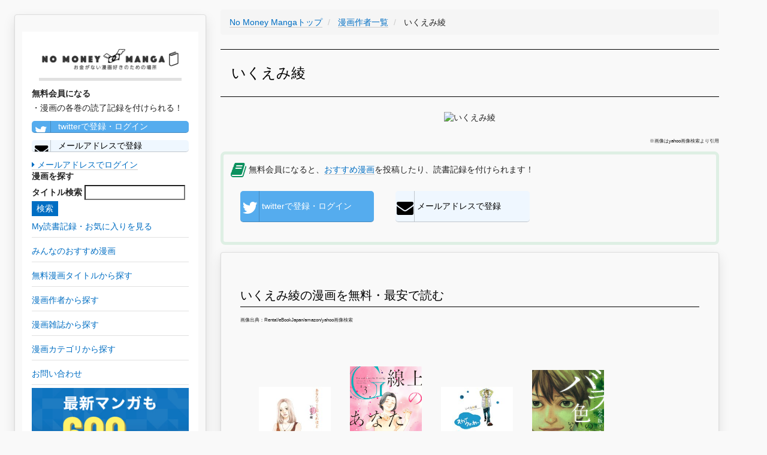

--- FILE ---
content_type: text/html; charset=UTF-8
request_url: https://zhigaojixie.com/author/18
body_size: 17402
content:
<!DOCTYPE html>
<html lang="ja">
<head>
    <meta charset="utf-8">
    <meta http-equiv="X-UA-Compatible" content="IE=edge">
    <meta name="viewport" content="width=device-width, initial-scale=1">

    <!-- CSRF Token -->
    <meta name="csrf-token" content="QfbKqyJ5doq1xXB01s06j9kszcx2JqE9m7xYlkjr">

    <title>【いくえみ綾】無料漫画ダウンロードはこちらから！
</title>
		<meta name="description" content="いくえみ綾の漫画を無料ダウンロードしたい方はこちらから！zip,rar,torrentなどの漫画ファイルダウンロードは要注意。
">
		<meta name="keywords" content="いくえみ綾,漫画,マンガ,無料,ダウンロード,zip,rar,torrent,download
">
		<meta name="robots" content="index,follow
">
		<link rel="shortcut icon" href="/images/favicon.ico">
		<link rel="canonical" href="https://zhigaojixie.com/author/18">

		<!-- Scripts -->
    <script>window.Laravel={"csrfToken":"QfbKqyJ5doq1xXB01s06j9kszcx2JqE9m7xYlkjr"};</script>

		<!-- Styles -->
		<link rel='stylesheet' href="/css/A.min,,_concat-min.css+font-awesome-4.7.0,,_css,,_font-awesome.min.css,Mcc.UmZcmGkJZH.css.pagespeed.cf.vfLgkn4K0R.css"/>
		
		
		<!-- GA -->
		<style>.async-hide{opacity:0!important}</style>
		<script>(function(a,s,y,n,c,h,i,d,e){s.className+=' '+y;h.start=1*new Date;h.end=i=function(){s.className=s.className.replace(RegExp(' ?'+y),'')};(a[n]=a[n]||[]).hide=h;setTimeout(function(){i();h.end=null},c);h.timeout=c;})(window,document.documentElement,'async-hide','dataLayer',4000,{'GTM-PLN65KZ':true});</script>
		
		<script async src="https://www.googletagmanager.com/gtag/js?id=UA-108631943-1"></script>

		<script>window.dataLayer=window.dataLayer||[];function gtag(){dataLayer.push(arguments);}gtag('js',new Date());gtag('config','UA-108631943-1',{'optimize_id':'GTM-PLN65KZ'});gtag('config','AW-777441008');</script>

		<!-- google adwords クリックcv -->
		<script>function gtag_report_conversion(url){var callback=function(){if(typeof(url)!='undefined'){window.open(url,'_blank');}};gtag('event','conversion',{'send_to':'AW-777441008/MQzOCO6gppABEPCd2_IC',});}</script>
		
		<meta name="google-site-verification" content="7w-EWikaLA0q2yXOX0HUFCDcRn4NrC0msppK6LXSTVY"/>
		
		<!-- adsense -->
		<script data-ad-client="ca-pub-3271769058591865" async src="https://pagead2.googlesyndication.com/pagead/js/adsbygoogle.js"></script>
</head>

<body>
		<div id="app">
				<div class="pc-display-none">
					<nav class="navbar navbar-default navbar-static-top">
            <div class="container">
                <div class="navbar-header">
                    <!-- Collapsed Hamburger -->
                    <button type="button" class="navbar-toggle collapsed" data-toggle="collapse" data-target="#app-navbar-collapse">
                        <span class="sr-only">Toggle Navigation</span>
                        <span class="icon-bar"></span>
                        <span class="icon-bar"></span>
                        <span class="icon-bar"></span>
                    </button>

                    <!-- Branding Image -->
                    <div class="navbar-brand" style="padding: 4px;">
                        <a href="/" style='border-bottom: none;'><img src="/images/xlogo.png.pagespeed.ic.3W5cOSg_pq.webp" style="width:300px; vertical-align:middle;" alt="No Money Manga|お金がない漫画好きのための場所"></a>
                    </div>
								</div>

                <div class="collapse navbar-collapse" id="app-navbar-collapse">
                    <!-- Left Side Of Navbar -->
                    <ul class="nav navbar-nav">
																							<li><a href="https://zhigaojixie.com/login">ログイン</a></li>
												<li><a style="color: #0b915e;" href="https://zhigaojixie.com/register">会員登録</a></li>
																						<li>
												<a href="/review">みんなのおすすめ漫画を見る</a>
											</li>
											<li>
												<a href="/comic">無料漫画タイトル一覧</a>
											</li>
											<li>
												<a href="/author">漫画作者一覧</a>
											</li>
											<li>
												<a href="/magazine">漫画雑誌一覧</a>
											</li>
											<li>
												<a href="/category">漫画カテゴリ一覧</a>
											</li>
											<li>
												<a href="/inquiry">お問い合わせ</a>
											</li>
																					</ul>
								</div>
            </div>
					</nav>
				</div>
									<div id="left-column" class="card">
						<div class="left-column-item">
								 <div class="pc-left-logo">
									 <a href="/" style='border-bottom: none;'><img src="/images/xlogo.png.pagespeed.ic.3W5cOSg_pq.webp" alt="No Money Manga|お金がない漫画好きのための場所"></a>
									</div>
															<p style="font-weight: bold;">無料会員になる</p>
								・漫画の各巻の読了記録を付けられる！<br>
									<a class="left-column-social-btn btn-block btn-social btn-twitter" href="/sns/twitter">
										<span class="fa fa-twitter"></span> twitterで登録・ログイン
									</a>
									<!--
									<a class="left-column-social-btn btn-block btn-social btn-facebook" href="/sns/facebook">
										<span class="fa fa-facebook"></span> Facebookで登録・ログイン
									</a>
									-->
									<a href="/register" class="left-column-social-btn btn-block btn-social btn-reddit">
										<i class="fa fa-envelope"></i> メールアドレスで登録
									</a>
									<div>
										<a href="https://zhigaojixie.com/login"><i class="fa fa-caret-right"></i> メールアドレスでログイン</a>
									</div>
														<p style="font-weight: bold;">漫画を探す</p>
							<div class="search">
								<form method="GET" action="https://zhigaojixie.com/comic" accept-charset="UTF-8">
								<label for="タイトル検索">タイトル検索</label>
								<input name="q" type="text">
								<input class="btn-primary" type="submit" value="検索">
								</form>
							</div>

							<a href="/record"><p class="left-tag">My読書記録・お気に入りを見る</p></a>
							<a href="/review"><p class="left-tag">みんなのおすすめ漫画</p></a>
							<a href="/comic"><p class="left-tag">無料漫画タイトルから探す</p></a>
							<a href="/author"><p class="left-tag">漫画作者から探す</p></a>
							<a href="/magazine"><p class="left-tag">漫画雑誌から探す</p></a>
							<a href="/category"><p class="left-tag">漫画カテゴリから探す</p></a>
							<a href="/inquiry"><p class="left-tag">お問い合わせ</p></a>
							
							
							
			<a href="https://h.accesstrade.net/sp/cc?rk=0100kzh100it3i" rel="nofollow" target="_blank"><img style="width: 100%; margin-bottom: 2rem;" src="https://h.accesstrade.net/sp/rr?rk=0100kzh100it3i" alt="U-NEXT" border="0"/></a>
			<a href="https://h.accesstrade.net/sp/cc?rk=0100kzh200it3i" rel="nofollow" target="_blank"><img style="width: 100%;" src="https://h.accesstrade.net/sp/rr?rk=0100kzh200it3i" alt="U-NEXT" border="0"/></a>
		
						</div>
					</div>
								
									<div class="content-wrapper">
						<div class="pc-ad">
						</div>
						<div class="sp-ad">
						</div>
				        
										
<!-- パンくず -->
<ul class='breadcrumb' itemscope itemtype="http://schema.org/BreadcrumbList">
	
	<li itemprop="itemListElement" itemscope itemtype="http://schema.org/ListItem" id="list">
		<a itemprop="item" href="/">
			<span itemprop="name">No Money Mangaトップ</span>
		</a>
		<meta itemprop="position" content="1"/>
	</li>
	
	<li itemprop="itemListElement" itemscope itemtype="http://schema.org/ListItem" id="list">
		<a itemprop="item" href="./">
			<span itemprop="name">漫画作者一覧</span>
		</a>
		<meta itemprop="position" content="2"/>
	</li>
	
	<li itemprop="itemListElement" itemscope itemtype="http://schema.org/ListItem">
		<span itemprop="name">
			いくえみ綾
		</span>
		<meta itemprop="position" content="3"/>	
	</li>

</ul>

<h1>いくえみ綾</h1>
<div class="drama-actor-img">
	<img src='https://isearch.c.yimg.jp/image?id=3cb19f3a0d5bbdcd3084d6af36f5fa6e' alt="いくえみ綾">
</div>
<p class="quote-note">※画像はyahoo画像検索より引用</p>
<div class="register-cta">
		<p>
			<i style="vertical-align: middle; color: rgb(11, 145, 94);" class="fa fa-book fa-2x" aria-hidden="true"></i>
			無料会員になると、<a href="/review">おすすめ漫画</a>を投稿したり、読書記録を付けられます！<br>
		</p>

		<span class="sp-register-btn">
			<a class="main-column-social-btn btn-block btn-social btn-twitter" href="/sns/twitter">
				<span class="fa fa-twitter"></span> twitterで登録・ログイン
			</a>
		</span>
		<!--
		<span class="sp-register-btn">
			<a class="main-column-social-btn btn-block btn-social btn-facebook" href="/sns/facebook">
				<span class="fa fa-facebook"></span> Facebookで登録・ログイン
			</a>
		</span>
		-->
		<span class="sp-register-btn">
			<a href="/register" class="main-column-social-btn btn-block btn-social btn-reddit">
				<i class="fa fa-envelope"></i> メールアドレスで登録
			</a>
		</span>
	</div>

	

<div class="card">
	<h2>いくえみ綾の漫画を無料・最安で読む</h2>
	<span class="quote-note">画像出典：Renta!/eBookJapan/amazon/yahoo画像検索</span>	
	<ul>
		<div class="flex-wrapper">
															<li class="actor-list">
				<a href='/comic/18'>
					<img class="lazyload" data-src="https://img.papy.co.jp/lc/sc/item/cover/9-324204-c200.jpg" alt="あなたのことはそれほど">
					<p>あなたのことはそれほど</p>
				</a>
			</li>
															<li class="actor-list">
				<a href='/comic/2097'>
					<img class="lazyload" data-src="https://cache2-ebookjapan.akamaized.net/contents/thumb/m/T9100022949661.jpg?20171118213116" alt="G線上のあなたと私">
					<p>G線上のあなたと私</p>
				</a>
			</li>
															<li class="actor-list">
				<a href='/comic/2690'>
					<img class="lazyload" data-src="https://img.papy.co.jp/lc/sc/item/cover/9-472591-c200.jpg" alt="スカイウォーカー">
					<p>スカイウォーカー</p>
				</a>
			</li>
															<li class="actor-list">
				<a href='/comic/3279'>
					<img class="lazyload" data-src="https://cache2-ebookjapan.akamaized.net/contents/thumb/m/RR356360.jpg?20171117193644" alt="バラ色の明日">
					<p>バラ色の明日</p>
				</a>
			</li>
															<li class="actor-list">
				<a href='/comic/4306'>
					<img class="lazyload" data-src="https://cache2-ebookjapan.akamaized.net/contents/thumb/m/RR035960.jpg?20171117193635" alt="潔く柔く">
					<p>潔く柔く</p>
				</a>
			</li>
															<li class="actor-list">
				<a href='/comic/4459'>
					<img class="lazyload" data-src="https://cache2-ebookjapan.akamaized.net/contents/thumb/m/RR613560.jpg?20171118213052" alt="私がいてもいなくても">
					<p>私がいてもいなくても</p>
				</a>
			</li>
															<li class="actor-list">
				<a href='/comic/12967'>
					<img class="lazyload" data-src="https://cache2-ebookjapan.akamaized.net/contents/thumb/m/V0100023057161.jpg?20171118213116" alt="いくえみファンブック">
					<p>いくえみファンブック</p>
				</a>
			</li>
															<li class="actor-list">
				<a href='/comic/13374'>
					<img class="lazyload" data-src="https://cache2-ebookjapan.akamaized.net/contents/thumb/m/RR895960.jpg?20171118213101" alt="いくえみ綾のかわいいにもほどがある">
					<p>いくえみ綾のかわいいにもほどがある</p>
				</a>
			</li>
															<li class="actor-list">
				<a href='/comic/17300'>
					<img class="lazyload" data-src="https://cache2-ebookjapan.akamaized.net/contents/thumb/m/RR337160.jpg?20171117193644" alt="プリンシパル">
					<p>プリンシパル</p>
				</a>
			</li>
															<li class="actor-list">
				<a href='/comic/17572'>
					<img class="lazyload" data-src="https://msp.c.yimg.jp/yjimage?q=RL1xqEwXyLG2MQWhASIX40MTc7jMNKfmUj4ZpKnX2vd524OJraxrqCJoh9pwgy1vfQ9EThh8POfv4nJxc3zknmZr3AthlNhwADIa909OpRrS2vp7Rte4mP3F0v.4CnaDG5aa9JBzNQWvZMiNvg--&amp;sig=1384sj9i6&amp;x=188&amp;y=268" alt="いくえみ綾&amp;くるねこ大和のねこしりとり">
					<p>いくえみ綾&amp;くるねこ大和のねこしりとり</p>
				</a>
			</li>
															<li class="actor-list">
				<a href='/comic/19302'>
					<img class="lazyload" data-src="https://img.papy.co.jp/lc/sc/item/cover/9-390007-c200.jpg" alt="おやすみカラスまた来てね。">
					<p>おやすみカラスまた来てね。</p>
				</a>
			</li>
															<li class="actor-list">
				<a href='/comic/22637'>
					<img class="lazyload" data-src="https://cache2-ebookjapan.akamaized.net/contents/thumb/m/X0100025857661.jpg?20171118213118" alt="ケチャップマヨネーズ">
					<p>ケチャップマヨネーズ</p>
				</a>
			</li>
															<li class="actor-list">
				<a href='/comic/23108'>
					<img class="lazyload" data-src="https://cache2-ebookjapan.akamaized.net/contents/thumb/m/J3100024481161.jpg?20171118213117" alt="朝がくる度">
					<p>朝がくる度</p>
				</a>
			</li>
															<li class="actor-list">
				<a href='/comic/28683'>
					<img class="lazyload" data-src="https://cache2-ebookjapan.akamaized.net/contents/thumb/m/T4100009899261.jpg?20170905162406" alt="いくえみ綾&amp;くるねこ大和のねこあるある">
					<p>いくえみ綾&amp;くるねこ大和のねこあるある</p>
				</a>
			</li>
															<li class="actor-list">
				<a href='/comic/29778'>
					<img class="lazyload" data-src="https://img.papy.co.jp/lc/sc/item/cover/9-333388-c200.jpg" alt="そろえてちょうだい?">
					<p>そろえてちょうだい?</p>
				</a>
			</li>
															<li class="actor-list">
				<a href='/comic/31935'>
					<img class="lazyload" data-src="https://img.papy.co.jp/lc/sc/item/cover/9-312920-c200.jpg" alt="私・空・あなた・私">
					<p>私・空・あなた・私</p>
				</a>
			</li>
															<li class="actor-list">
				<a href='/comic/32716'>
					<img class="lazyload" data-src="https://cache2-ebookjapan.akamaized.net/contents/thumb/m/N7100027529161.jpg?20171118213119" alt="太陽が見ている(かもしれないから)">
					<p>太陽が見ている(かもしれないから)</p>
				</a>
			</li>
															<li class="actor-list">
				<a href='/comic/34324'>
					<img class="lazyload" data-src="https://img.papy.co.jp/lc/sc/item/cover/9-215609-c200.jpg" alt="トーチソング・エコロジー">
					<p>トーチソング・エコロジー</p>
				</a>
			</li>
															<li class="actor-list">
				<a href='/comic/35522'>
					<img class="lazyload" data-src="https://cache2-ebookjapan.akamaized.net/contents/thumb/m/RR476160.jpg?20171118213053" alt="あっさりショコラ(仮)">
					<p>あっさりショコラ(仮)</p>
				</a>
			</li>
															<li class="actor-list">
				<a href='/comic/35534'>
					<img class="lazyload" data-src="https://cache2-ebookjapan.akamaized.net/contents/thumb/m/RR476060.jpg?20171118213053" alt="オススメボーイフレンド">
					<p>オススメボーイフレンド</p>
				</a>
			</li>
															<li class="actor-list">
				<a href='/comic/35726'>
					<img class="lazyload" data-src="https://cache2-ebookjapan.akamaized.net/contents/thumb/m/RR630760.jpg?20171118213052" alt="愛があればいーのだ">
					<p>愛があればいーのだ</p>
				</a>
			</li>
															<li class="actor-list">
				<a href='/comic/35731'>
					<img class="lazyload" data-src="https://cache2-ebookjapan.akamaized.net/contents/thumb/m/RR629460.jpg?20171118213052" alt="以心伝心のお月さん">
					<p>以心伝心のお月さん</p>
				</a>
			</li>
															<li class="actor-list">
				<a href='/comic/35739'>
					<img class="lazyload" data-src="https://cache2-ebookjapan.akamaized.net/contents/thumb/m/RR629560.jpg?20171118213052" alt="かの人や月">
					<p>かの人や月</p>
				</a>
			</li>
															<li class="actor-list">
				<a href='/comic/35756'>
					<img class="lazyload" data-src="https://cache2-ebookjapan.akamaized.net/contents/thumb/m/RR633160.jpg?20170427213026" alt="入門! いくえみ綾">
					<p>入門! いくえみ綾</p>
				</a>
			</li>
															<li class="actor-list">
				<a href='/comic/35834'>
					<img class="lazyload" data-src="https://cache2-ebookjapan.akamaized.net/contents/thumb/m/RR613860.jpg?20171118213052" alt="I LOVE HER">
					<p>I LOVE HER</p>
				</a>
			</li>
															<li class="actor-list">
				<a href='/comic/35835'>
					<img class="lazyload" data-src="https://cache2-ebookjapan.akamaized.net/contents/thumb/m/RR615260.jpg?20171118213052" alt="うたうたいのテーマ">
					<p>うたうたいのテーマ</p>
				</a>
			</li>
															<li class="actor-list">
				<a href='/comic/35839'>
					<img class="lazyload" data-src="https://cache2-ebookjapan.akamaized.net/contents/thumb/m/OOZ22160.jpg?20161024093409" alt="エンゲージ">
					<p>エンゲージ</p>
				</a>
			</li>
															<li class="actor-list">
				<a href='/comic/35846'>
					<img class="lazyload" data-src="https://cache2-ebookjapan.akamaized.net/contents/thumb/m/RR615960.jpg?20171118213052" alt="女の子ラプソディー">
					<p>女の子ラプソディー</p>
				</a>
			</li>
															<li class="actor-list">
				<a href='/comic/35848'>
					<img class="lazyload" data-src="https://cache2-ebookjapan.akamaized.net/contents/thumb/m/RR616660.jpg?20171118213052" alt="彼の手も声も">
					<p>彼の手も声も</p>
				</a>
			</li>
															<li class="actor-list">
				<a href='/comic/35852'>
					<img class="lazyload" data-src="https://cache2-ebookjapan.akamaized.net/contents/thumb/m/RR615460.jpg?20171118213052" alt="君たちはガラス">
					<p>君たちはガラス</p>
				</a>
			</li>
															<li class="actor-list">
				<a href='/comic/35854'>
					<img class="lazyload" data-src="https://cache2-ebookjapan.akamaized.net/contents/thumb/m/RR614560.jpg?20171118213052" alt="君の歌がある">
					<p>君の歌がある</p>
				</a>
			</li>
															<li class="actor-list">
				<a href='/comic/35859'>
					<img class="lazyload" data-src="https://cache2-ebookjapan.akamaized.net/contents/thumb/m/RR614460.jpg?20171118213052" alt="子供の庭">
					<p>子供の庭</p>
				</a>
			</li>
															<li class="actor-list">
				<a href='/comic/35862'>
					<img class="lazyload" data-src="https://cache2-ebookjapan.akamaized.net/contents/thumb/m/RR616060.jpg?20171118213052" alt="スターダスト3年め">
					<p>スターダスト3年め</p>
				</a>
			</li>
															<li class="actor-list">
				<a href='/comic/35864'>
					<img class="lazyload" data-src="https://cache2-ebookjapan.akamaized.net/contents/thumb/m/RR615560.jpg?20171118213052" alt="天然バナナ工場">
					<p>天然バナナ工場</p>
				</a>
			</li>
															<li class="actor-list">
				<a href='/comic/35871'>
					<img class="lazyload" data-src="https://cache2-ebookjapan.akamaized.net/contents/thumb/m/RR613160.jpg?20171118213052" alt="バイ・アンド・バイ">
					<p>バイ・アンド・バイ</p>
				</a>
			</li>
															<li class="actor-list">
				<a href='/comic/35874'>
					<img class="lazyload" data-src="https://cache2-ebookjapan.akamaized.net/contents/thumb/m/RR613460.jpg?20171118213052" alt="ハニバニ!">
					<p>ハニバニ!</p>
				</a>
			</li>
															<li class="actor-list">
				<a href='/comic/35881'>
					<img class="lazyload" data-src="https://cache2-ebookjapan.akamaized.net/contents/thumb/m/RR615660.jpg?20171118213052" alt="ベイビーブルー">
					<p>ベイビーブルー</p>
				</a>
			</li>
															<li class="actor-list">
				<a href='/comic/35884'>
					<img class="lazyload" data-src="https://cache2-ebookjapan.akamaized.net/contents/thumb/m/RR616260.jpg?20171118213052" alt="POPS">
					<p>POPS</p>
				</a>
			</li>
															<li class="actor-list">
				<a href='/comic/35887'>
					<img class="lazyload" data-src="https://cache2-ebookjapan.akamaized.net/contents/thumb/m/RR616160.jpg?20171118213052" alt="街と人のロマンス">
					<p>街と人のロマンス</p>
				</a>
			</li>
															<li class="actor-list">
				<a href='/comic/35888'>
					<img class="lazyload" data-src="https://cache2-ebookjapan.akamaized.net/contents/thumb/m/RR615860.jpg?20171118213052" alt="みつめていたい">
					<p>みつめていたい</p>
				</a>
			</li>
															<li class="actor-list">
				<a href='/comic/35891'>
					<img class="lazyload" data-src="https://cache2-ebookjapan.akamaized.net/contents/thumb/m/RR614860.jpg?20171118213052" alt="夢をみた。">
					<p>夢をみた。</p>
				</a>
			</li>
															<li class="actor-list">
				<a href='/comic/35894'>
					<img class="lazyload" data-src="https://cache2-ebookjapan.akamaized.net/contents/thumb/m/RR613260.jpg?20171118213052" alt="爛爛">
					<p>爛爛</p>
				</a>
			</li>
															<li class="actor-list">
				<a href='/comic/41924'>
					<img class="lazyload" data-src="https://img.papy.co.jp/lc/sc/item/cover/9-206608-c200.jpg" alt="カズン">
					<p>カズン</p>
				</a>
			</li>
															<li class="actor-list">
				<a href='/comic/42802'>
					<img class="lazyload" data-src="https://img.papy.co.jp/lc/sc/item/cover/9-182528-c200.jpg" alt="いとしのニーナ">
					<p>いとしのニーナ</p>
				</a>
			</li>
															<li class="actor-list">
				<a href='/comic/58140'>
					<img class="lazyload" data-src="https://msp.c.yimg.jp/yjimage?q=..XQZmwXyLGST8aFv9HrCqnVMKz5XLeP9ar5sLpnOpXbOJx2mKJrs5GnTY2oMzZ9x5MDNB7Wm.QBdwn33q_Tairs.99bvQaGMJ8z8UYDGkurrvUDxmVFawAHPKDzDBIA4qjji86xWioLrOEy8_cc&amp;sig=13ao8rg01&amp;x=192&amp;y=262" alt="ハニバニ!">
					<p>ハニバニ!</p>
				</a>
			</li>
															<li class="actor-list">
				<a href='/comic/58299'>
					<img class="lazyload" data-src="https://msp.c.yimg.jp/yjimage?q=7Ax5zs0XyLG_vvhlrcnnEQxTTxdok0gTsYUs8IPs4tf2imOURkO4.crf.3veBkL364UJWPY5l_8B_xYKE_2j5fPnUI1IrM1iZxW6d8V4MMkcMald.XRm1F1pDNiXPCBseiIlZ53wWLbpH6Gvk8YH&amp;sig=13aqq675o&amp;x=192&amp;y=262" alt="入門! いくえみ綾">
					<p>入門! いくえみ綾</p>
				</a>
			</li>
															<li class="actor-list">
				<a href='/comic/61093'>
					<img class="lazyload" data-src="https://msp.c.yimg.jp/yjimage?q=dQsJNToXyLGDuQeqcJK9xOsJ_v1wZVvY5xWElfIDtyZACEvEawTQkkWuAPtyYadyKOTUpOTuIj8qCiyIsg.VUq2IqbsGMZtqOiq5nehu7hOxMsRV2XEGBbApqfNSOppWxDtWVp5WvWxoUa4dIg--&amp;sig=1389mhksb&amp;x=179&amp;y=281" alt="太陽が見ている(かもしれないから)">
					<p>太陽が見ている(かもしれないから)</p>
				</a>
			</li>
															<li class="actor-list">
				<a href='/comic/63585'>
					<img class="lazyload" data-src="https://msp.c.yimg.jp/yjimage?q=8XwFkXYXyLF0Ladfq0H8tYHcrvztanUXUC2YsmPk1gmApxX_gPM1oCqc.qAt15c3oqhJlhJLEpk0Qbysu1CU280Gi06lpdqK76Lx7I5_s7p5.Bb4D8OtWQOpcci.QOOk4ZRFdoUUKD4WTTqLxw--&amp;sig=138fvnhch&amp;x=246&amp;y=205" alt="そろえてちょうだい?">
					<p>そろえてちょうだい?</p>
				</a>
			</li>
															<li class="actor-list">
				<a href='/comic/76796'>
					<img class="lazyload" data-src="https://img.papy.co.jp/lc/sc/item/cover/9-182528-c200.jpg" alt="いとしのニーナ">
					<p>いとしのニーナ</p>
				</a>
			</li>
															<li class="actor-list">
				<a href='/comic/78794'>
					<img class="lazyload" data-src="https://img.papy.co.jp/lc/sc/item/cover/9-206608-c200.jpg" alt="カズン">
					<p>カズン</p>
				</a>
			</li>
															<li class="actor-list">
				<a href='/comic/108251'>
					<img class="lazyload" data-src="https://img.papy.co.jp/lc/sc/item/cover/9-439444-c200.jpg" alt="そろえてちょうだい?(0)">
					<p>そろえてちょうだい?(0)</p>
				</a>
			</li>
															<li class="actor-list">
				<a href='/comic/113858'>
					<img class="lazyload" data-src="https://img.papy.co.jp/lc/sc/item/cover/9-479850-c200.jpg" alt="コミックバーズ 2017年12月号">
					<p>コミックバーズ 2017年12月号</p>
				</a>
			</li>
															<li class="actor-list">
				<a href='/comic/114161'>
					<img class="lazyload" data-src="https://img.papy.co.jp/lc/sc/item/cover/9-472591-c200.jpg" alt="スカイウォーカー">
					<p>スカイウォーカー</p>
				</a>
			</li>
															<li class="actor-list">
				<a href='/comic/115910'>
					<img class="lazyload" data-src="https://img.papy.co.jp/lc/sc/item/cover/9-491859-c200.jpg" alt="コミックバーズ 2018年02月号">
					<p>コミックバーズ 2018年02月号</p>
				</a>
			</li>
				</div>
	</ul>
</div>

<script type="text/javascript" src="//static.criteo.net/js/ld/ld.js" async="true"></script>
<script type="text/javascript">window.criteo_q=window.criteo_q||[];window.criteo_q.push({event:"setAccount",account:61406},{event:"setSiteType",type:"d"},{event:"viewList",item:[18,2097,2690]});</script>

				
					<div class="pc-ad">
					
			<a href="https://h.accesstrade.net/sp/cc?rk=0100kzh100it3i" rel="nofollow" target="_blank"><img src="https://h.accesstrade.net/sp/rr?rk=0100kzh100it3i" alt="U-NEXT" border="0"/></a>
			<a href="https://h.accesstrade.net/sp/cc?rk=0100kzh200it3i" rel="nofollow" target="_blank"><img src="https://h.accesstrade.net/sp/rr?rk=0100kzh200it3i" alt="U-NEXT" border="0"/></a>
		
				</div>
				<div class="sp-ad">
					
			<a href="https://h.accesstrade.net/sp/cc?rk=0100kzh100it3i" rel="nofollow" target="_blank"><img src="https://h.accesstrade.net/sp/rr?rk=0100kzh100it3i" alt="U-NEXT" border="0"/></a>
		
				</div>
			
			</div>
			<!--フッタ-->
			<nav style="clear:left; width:100%;" class="navbar navbar-default">
				<div style="padding: 2rem; font-size: 0.5rem;">
					■No Money Manga(ノー・マネー漫画)について
					<a href="/privacypolicy">個人情報保護方針</a>
					<a href="/legalnotice">利用規約</a>
					<a href="/commercial_law">特定商取引に基づく表示</a>
					<a href="/inquiry">お問い合わせ</a>
					<span class="quote-note">※本ページ画像出典：Renta!/amazon/Yahoo画像検索</span>
				</div>
			</nav>
					
		<!-- js -->
		<script defer src="/js/min/concat-min.js.pagespeed.ce.BVA-3YjtC9.js"></script>	
		
		<!-- Yahoo Code for your Target List -->
		<script type="text/javascript">//<![CDATA[
var yahoo_ss_retargeting_id=1001037172;var yahoo_sstag_custom_params=window.yahoo_sstag_params;var yahoo_ss_retargeting=true;
//]]></script>
		<script type="text/javascript" src="https://s.yimg.jp/images/listing/tool/cv/conversion.js"></script>
		<noscript>
			<div style="display:inline;">
			<img height="1" width="1" style="border-style:none;" alt="" src="https://b97.yahoo.co.jp/pagead/conversion/1001037172/?guid=ON&script=0&disvt=false"/>
			</div>
		</noscript>


		<!-- Yahoo Code for your Target List -->
		<script type="text/javascript" language="javascript">//<![CDATA[
var yahoo_retargeting_id='EUEDC2SL0V';var yahoo_retargeting_label='';var yahoo_retargeting_page_type='';var yahoo_retargeting_items=[{item_id:'',category_id:'',price:'',quantity:''}];
//]]></script>
		<script type="text/javascript" language="javascript" src="https://b92.yahoo.co.jp/js/s_retargeting.js"></script>

</body>
</html>
<!DOCTYPE html>
<html>
    <head>
        <meta charset="UTF-8"/>
        <meta name="robots" content="noindex,nofollow"/>
        <style>body{background-color:#f9f9f9;color:#222;font:14px/1.4 Helvetica,Arial,sans-serif;margin:0;padding-bottom:45px}a{cursor:pointer;text-decoration:none}a:hover{text-decoration:underline}abbr[title]{border-bottom:none;cursor:help;text-decoration:none}code,pre{font:13px/1.5 Consolas,Monaco,Menlo,"Ubuntu Mono","Liberation Mono",monospace}table,tr,th,td{background:#fff;border-collapse:collapse;vertical-align:top}table{background:#fff;border:1px solid #e0e0e0;box-shadow:0 0 1px rgba(128,128,128,.2);margin:1em 0;width:100%}table th,table td{border:solid #e0e0e0;border-width:1px 0;padding:8px 10px}table th{background-color:#e0e0e0;font-weight:bold;text-align:left}.hidden-xs-down{display:none}.block{display:block}.break-long-words{-ms-word-break:break-all;word-break:break-all;word-break:break-word;-webkit-hyphens:auto;-moz-hyphens:auto;hyphens:auto}.text-muted{color:#999}.container{max-width:1024px;margin:0 auto;padding:0 15px}.container::after{content:"";display:table;clear:both}.exception-summary{background:#b0413e;border-bottom:2px solid rgba(0,0,0,.1);border-top:1px solid rgba(0,0,0,.3);flex:0 0 auto;margin-bottom:30px}.exception-message-wrapper{display:flex;align-items:center;min-height:70px}.exception-message{flex-grow:1;padding:30px 0}.exception-message,.exception-message a{color:#fff;font-size:21px;font-weight:400;margin:0}.exception-message.long{font-size:18px}.exception-message a{border-bottom:1px solid rgba(255,255,255,.5);font-size:inherit;text-decoration:none}.exception-message a:hover{border-bottom-color:#fff}.exception-illustration{flex-basis:111px;flex-shrink:0;height:66px;margin-left:15px;opacity:.7}.trace+.trace{margin-top:30px}.trace-head .trace-class{color:#222;font-size:18px;font-weight:bold;line-height:1.3;margin:0;position:relative}.trace-message{font-size:14px;font-weight:normal;margin:.5em 0 0}.trace-file-path,.trace-file-path a{color:#222;margin-top:3px;font-size:13px}.trace-class{color:#b0413e}.trace-type{padding:0 2px}.trace-method{color:#b0413e;font-weight:bold}.trace-arguments{color:#777;font-weight:normal;padding-left:2px}@media (min-width:575px){.hidden-xs-down{display:initial}}</style>
    </head>
    <body>
                    <div class="exception-summary">
                <div class="container">
                    <div class="exception-message-wrapper">
                        <h1 class="break-long-words exception-message">Whoops, looks like something went wrong.</h1>
                        <div class="exception-illustration hidden-xs-down"><svg viewBox="0 0 136 81" xmlns="http://www.w3.org/2000/svg" fill-rule="evenodd" clip-rule="evenodd" stroke-linejoin="round" stroke-miterlimit="1.414"><path d="M92.358 20.403a23.168 23.168 0 0 1 9.003 1.881 23.67 23.67 0 0 1 5.197 3.079 24.257 24.257 0 0 1 3.457 3.296 24.771 24.771 0 0 1 5.042 9.396c.486 1.72.78 3.492.895 5.28l.008.142.028.158.015.246v13.875c.116.034.232.065.348.098.193.054.383.116.577.168.487.125.989.191 1.49.215.338.016.689.023 1.021-.059.021-.005.032-.029.048-.044l.095-.1c.243-.265.461-.552.663-.851.277-.408.523-.837.746-1.279l.042-.087c-.066-.012-.131-.026-.197-.04l-.099-.023a5.536 5.536 0 0 1-.694-.242 5.649 5.649 0 0 1-2.374-1.845 5.694 5.694 0 0 1-.824-1.594 6.514 6.514 0 0 1-.267-2.781c.045-.394.126-.779.233-1.159.079-.278.162-.562.307-.812.094-.163.129-.196.247-.341l.79-.882c.143-.143.174-.186.34-.303.249-.174.536-.289.834-.333.074-.011.15-.014.224-.02l1.188-.037c.173.004.217-.002.388.028s.211.05.375.105l.018.007c.059.026.119.05.176.079.151.076.179.104.313.2l.006-.021c.073-.187.084-.238.187-.41.077-.129.167-.249.27-.357.051-.054.108-.103.162-.154l1.124-.95c.14-.107.172-.14.327-.224.155-.085.199-.094.363-.154l.019-.006c.169-.043.211-.06.385-.077.174-.016.218-.007.392.003l1.446.158c.193.033.244.033.43.098.278.097.534.259.744.47.053.053.1.112.149.167l.923 1.158.149.213.028.054.017-.014.184-.125c.196-.104.196-.104.402-.184l1.386-.451c.064-.018.126-.038.19-.052.129-.028.259-.042.39-.043.16-.002.321.017.478.047.364.069.711.21 1.032.396.162.094.316.199.469.308.088.063.176.132.27.188l.021.011c.19.123.245.146.409.305.185.178.336.393.443.63.035.079.061.162.091.243l.439 1.428c.045.175.062.219.081.4.02.193.006.381-.015.573a7.79 7.79 0 0 1-.101.645c-.09.455-.212.901-.365 1.339-.128.366-.273.73-.445 1.077-.658 1.335-1.652 2.512-2.917 3.265a6.399 6.399 0 0 1-1.019.489 6.097 6.097 0 0 1-.631.203c-.226.058-.455.1-.686.134l-.096.012-.061.007c-.01.176-.022.352-.036.528-.034.39-.082.778-.153 1.163a14.258 14.258 0 0 1-.574 2.114c-.229.654-.484 1.306-.806 1.918a9.16 9.16 0 0 1-.386.656c-.219.348-.451.686-.697 1.013-.448.594-.946 1.148-1.521 1.614-.255.207-.52.397-.808.553-.9.489-1.919.648-2.921.735-.493.038-.986.059-1.478.099-.162.015-.324.033-.486.049-.145.011-.289.022-.434.03a15.768 15.768 0 0 1-2.778-.118c0 1.416.007 2.832-.001 4.248a9.737 9.737 0 0 1-.684 3.479 9.615 9.615 0 0 1-1.72 2.804 9.326 9.326 0 0 1-3.04 2.279 9.046 9.046 0 0 1-5.33.715 9.064 9.064 0 0 1-2.988-1.079 9.363 9.363 0 0 1-2.761-2.429 10.078 10.078 0 0 1-1.05 1.16 9.281 9.281 0 0 1-1.871 1.358 9.033 9.033 0 0 1-2.495.926 9.04 9.04 0 0 1-6.462-1.072 9.395 9.395 0 0 1-2.602-2.292l-.062-.08a10.896 10.896 0 0 1-.53.635 9.266 9.266 0 0 1-2.671 2.032 9.028 9.028 0 0 1-6.044.751 9.048 9.048 0 0 1-2.436-.934 9.343 9.343 0 0 1-2.286-1.803 9.572 9.572 0 0 1-1.783-2.757 9.705 9.705 0 0 1-.773-3.693V67.244c-.157.024-.314.047-.472.067-.487.06-.977.103-1.469.109-.313.004-.627-.009-.94-.028-.426-.025-.85-.065-1.273-.125-1.833-.264-3.65-.92-5.109-2.117a8.172 8.172 0 0 1-1.064-1.049 10.155 10.155 0 0 1-.878-1.236 15.277 15.277 0 0 1-.7-1.274 20.835 20.835 0 0 1-1.889-6.194l-.018-.142-.008-.061a6.47 6.47 0 0 1-.99-.297 6.135 6.135 0 0 1-.61-.285 6.587 6.587 0 0 1-.889-.562c-1.228-.924-2.124-2.259-2.668-3.711a9.947 9.947 0 0 1-.307-.99 10.288 10.288 0 0 1-.318-1.923c-.009-.147-.011-.293-.015-.44v-.037c.008-.175.004-.22.037-.393.033-.173.053-.213.11-.378l.561-1.417c.031-.068.06-.139.095-.206a2.028 2.028 0 0 1 .771-.803c.093-.054.194-.095.289-.145l.311-.179c.352-.194.714-.358 1.107-.44.213-.044.426-.061.643-.061l.034.001c.177.014.223.01.396.052.174.041.214.065.379.132l1.347.635c.073.04.15.076.221.121.142.091.272.2.388.325.154.166.176.222.297.414l.022.047.722-.762.168-.158c.165-.122.202-.161.385-.253.206-.102.429-.168.656-.193.076-.008.152-.008.228-.011l1.46.013c.177.011.223.007.397.046.175.038.215.061.381.126l.018.008c.154.08.196.094.338.196.142.102.169.137.294.259l.853.912.152-.067.191-.063.019-.005.196-.042c.177-.019.222-.031.401-.022.066.003.133.013.199.02l1.185.182c.073.016.147.027.219.047.288.08.558.227.784.428.151.135.177.181.303.339l.714 1.004c.097.152.127.187.201.352.077.172.123.352.164.536.029.134.056.269.08.404.063.361.102.725.112 1.091.021.78-.08 1.566-.321 2.307a5.906 5.906 0 0 1-.532 1.183 5.463 5.463 0 0 1-3.257 2.489l-.03.008c.195.584.433 1.155.712 1.701.215.422.453.833.735 1.211.026.035.026.034.053.068l.058.072c.056.024.113.042.171.06.319.09.653.121.982.14.488.027.978.013 1.461-.06.167-.028.333-.062.499-.089.134-.022.267-.042.401-.066l.28-.056c.154-.023.308-.049.462-.076l.115-.021V43.881c.011-.203.006-.203.042-.404a26.66 26.66 0 0 1 .226-2.241 24.737 24.737 0 0 1 5.72-12.577 24.204 24.204 0 0 1 3.457-3.296 23.653 23.653 0 0 1 4.937-2.966 23.215 23.215 0 0 1 5.604-1.681 23.703 23.703 0 0 1 3.958-.313zm-.287 2.042a21.169 21.169 0 0 0-8.012 1.622 21.636 21.636 0 0 0-4.799 2.766 22.233 22.233 0 0 0-3.205 2.985 22.705 22.705 0 0 0-4.897 9.196 23.383 23.383 0 0 0-.737 4.867h-.025v15.744c-.258.053-.258.052-.517.101-.28.051-.56.1-.841.144-.211.04-.421.079-.632.115l-.232.037-.411.078c-.116.02-.233.035-.348.057-.305.056-.609.11-.917.14a9.929 9.929 0 0 1-1.883-.017c-.514-.056-1.044-.155-1.51-.397a1.762 1.762 0 0 1-.33-.218 1.925 1.925 0 0 1-.234-.252 5.248 5.248 0 0 1-.174-.22 8.97 8.97 0 0 1-.582-.883 13.806 13.806 0 0 1-.941-1.971 14.348 14.348 0 0 1-.608-1.954 14.04 14.04 0 0 1-.169-.86l-.015-.11-.015-.109c.161-.007.16-.007.321-.016a12.793 12.793 0 0 0 1.413-.182 4.43 4.43 0 0 0 .28-.074 3.56 3.56 0 0 0 1.199-.616c.309-.244.576-.543.786-.88.163-.261.292-.544.387-.838.123-.378.192-.774.214-1.172a5.102 5.102 0 0 0-.024-.865 7.192 7.192 0 0 0-.145-.799l-.714-1.005-1.184-.182-.019.005-.946.758-.12 1.229a4.953 4.953 0 0 1 .111.455c.032.181.052.36.043.544a1.04 1.04 0 0 1-.056.303c-.11.301-.419.451-.696.548-.402.142-.813.25-1.229.339l.07-.648c.022-.191.047-.381.08-.57.036-.207.079-.413.152-.61.077-.211.182-.412.296-.605.044-.074.092-.146.135-.222.029-.048.031-.047.055-.098.016-.033.031-.064.045-.098l-.026-1.551-1.042-1.116-.018-.008-1.459-.014-1.022 1.079c-.049.128-.08.258-.111.393a5.274 5.274 0 0 0-.1.651 5.55 5.55 0 0 0-.031.466c-.009.687.104 1.37.294 2.028.11.382.262.753.402 1.123-.115-.029-.228-.06-.342-.092a9.526 9.526 0 0 1-1.176-.446c-.108-.05-.111-.048-.191-.097a1.921 1.921 0 0 1-.327-.249c-.416-.4-.589-.986-.671-1.55a5.643 5.643 0 0 1-.057-.549c-.007-.143-.006-.286-.007-.429-.001-.186.005-.372.011-.558l.001-.039-.567-1.446-1.347-.634c-.316-.008-.599.144-.867.299-.109.063-.218.126-.33.185a2.058 2.058 0 0 1-.125.061l-.042.019-.561 1.416c0 .209.014.416.036.624.04.377.106.75.196 1.118.076.309.164.616.275.913.415 1.109 1.093 2.146 2.043 2.838.234.171.485.317.746.442.183.088.371.161.565.22.263.079.532.13.803.17.296.045.594.075.892.095l.108.007c.004.151.01.302.017.453.011.177.023.353.038.529a18.13 18.13 0 0 0 .762 3.752c.239.76.522 1.505.857 2.225.23.494.483.977.767 1.44.288.469.608.915.989 1.308 1.001 1.028 2.324 1.648 3.687 1.976.643.155 1.298.243 1.955.287.311.021.622.036.933.033.418-.006.835-.041 1.25-.094.238-.03.477-.064.713-.11.117-.023.232-.053.348-.081.196-.048.392-.097.586-.151.147-.041.291-.094.436-.144.204-.069.408-.139.608-.217l.006-.003c0 2.207-.013 4.414.001 6.62a7.942 7.942 0 0 0 .13 1.32 7.545 7.545 0 0 0 2.383 4.243 7.23 7.23 0 0 0 2.258 1.372 7.094 7.094 0 0 0 7.012-1.164 7.504 7.504 0 0 0 2.035-2.613 7.727 7.727 0 0 0 .676-2.401l.009-.088.038-.765a8.16 8.16 0 0 0 .113 1.324c.121.694.338 1.37.643 2.001a7.49 7.49 0 0 0 1.692 2.275 7.266 7.266 0 0 0 2.24 1.399 7.11 7.11 0 0 0 4.615.19 7.212 7.212 0 0 0 2.351-1.218 7.501 7.501 0 0 0 2.128-2.64 7.763 7.763 0 0 0 .702-2.39l.01-.088.009-.088.038-.765a9.339 9.339 0 0 0 .021.575 7.626 7.626 0 0 0 .621 2.504 7.507 7.507 0 0 0 2.35 2.972 7.1 7.1 0 0 0 7.026.881 7.275 7.275 0 0 0 2.268-1.515 7.525 7.525 0 0 0 1.612-2.338 7.58 7.58 0 0 0 .572-2.033c.048-.347.069-.696.071-1.046v-6.721c.136.051.271.101.408.148a12.153 12.153 0 0 0 1.976.443c.264.035.529.055.794.071.33.02.66.031.991.027.245-.002.49-.012.735-.031.245-.018.49-.048.735-.068.407-.03.814-.051 1.221-.079a9.493 9.493 0 0 0 1.384-.188c.315-.073.626-.174.912-.329a3.53 3.53 0 0 0 .586-.418c.46-.386.85-.85 1.205-1.337a12.178 12.178 0 0 0 .801-1.246c.122-.232.229-.471.33-.712a15.873 15.873 0 0 0 .681-1.988c.136-.525.23-1.058.282-1.598.035-.41.052-.822.088-1.232.03-.317.078-.632.121-.947l.018-.145.016-.145c.144.009.287.016.431.021.459.009.924.007 1.378-.07a4.456 4.456 0 0 0 1.353-.482c.989-.55 1.752-1.466 2.258-2.488.116-.235.214-.48.304-.727a7.58 7.58 0 0 0 .377-1.43c.016-.109.027-.218.039-.328l.001-.009-.438-1.428a5.206 5.206 0 0 1-.16-.096c-.158-.105-.311-.219-.467-.326a3.829 3.829 0 0 0-.159-.1 1.356 1.356 0 0 0-.509-.18l-.01-.001-1.386.452-.681 1.323c-.016.212-.023.424-.043.636a5.66 5.66 0 0 1-.139.873c-.118.494-.316.999-.702 1.338a1.865 1.865 0 0 1-.496.301l-.272.087a9.57 9.57 0 0 1-.83.205 8.797 8.797 0 0 1-.582.091l.229-.462c.079-.163.158-.325.229-.492.051-.118.096-.239.139-.36.036-.103.076-.209.103-.315.019-.075.031-.153.041-.229.017-.132.031-.263.043-.395.035-.368.06-.737.094-1.104.02-.187.048-.372.067-.559.015-.167.015-.336.012-.505a4.76 4.76 0 0 0-.074-.826c-.012-.065-.03-.13-.045-.194l-.003-.009-.923-1.157-1.446-.159-.019.006-1.124.95-.154 1.489c.011.034.024.066.037.099.044.115.107.221.161.331.046.096.088.193.13.29l.031.076c.013.033.017.07.023.105.012.096.022.191.031.287.031.364.047.73.081 1.093.013.102.028.202.04.303.014.145.027.29.033.435.014.28.016.561.023.841a9.588 9.588 0 0 1-.862-.323c-.063-.027-.128-.062-.193-.084a1.325 1.325 0 0 0-.067-.013c-.081-.01-.162-.017-.243-.025-.245-.02-.49-.037-.734-.061-.066-.007-.132-.014-.198-.028l-.017-.005c-.03-.013-.029-.014-.067-.038a1.614 1.614 0 0 1-.161-.108.863.863 0 0 1-.22-.242c-.089-.155-.102-.34-.09-.517.02-.299.117-.591.228-.866l.004-.009-.018-1.197-.874-.84-.018-.007-1.188.036-.79.882c-.037.112-.074.224-.106.338a4.756 4.756 0 0 0-.171 1.906c.039.329.115.654.233.963a3.542 3.542 0 0 0 1.263 1.636c.313.222.659.393 1.019.517.237.082.487.111.734.145.479.06.959.106 1.438.166.121.017.241.037.362.058l.158.026a12.12 12.12 0 0 1-.923 2.565 13.221 13.221 0 0 1-.829 1.474 9.474 9.474 0 0 1-.984 1.286c-.08.087-.163.17-.248.252a1.655 1.655 0 0 1-.329.262 2.376 2.376 0 0 1-.722.247c-.457.089-.927.093-1.39.071-.391-.018-.781-.06-1.168-.123a7.817 7.817 0 0 1-.609-.124c-.226-.056-.448-.124-.671-.191-.065-.019-.131-.035-.197-.054a14.75 14.75 0 0 1-.543-.165 23.384 23.384 0 0 1-.453-.128c-.196-.059-.195-.059-.39-.12l-.276-.077V43.881h-.025a34.633 34.633 0 0 0-.031-.557 23.606 23.606 0 0 0-.4-2.994 22.743 22.743 0 0 0-1.492-4.708 22.567 22.567 0 0 0-4.593-6.748 21.865 21.865 0 0 0-6.882-4.706 21.175 21.175 0 0 0-8.115-1.722l-.411-.001zm9.15 33.69c.109.015.214.038.315.085a1.012 1.012 0 0 1 .574.771c.021.132.013.268.009.4a8.38 8.38 0 0 1-.026.476 8.767 8.767 0 0 1-1.564 4.282c-.306.437-.65.846-1.024 1.222a10.09 10.09 0 0 1-4.612 2.627c-1.32.343-2.704.427-4.055.254a10.422 10.422 0 0 1-2.67-.709 9.917 9.917 0 0 1-3.57-2.503 9.312 9.312 0 0 1-.775-.984 8.933 8.933 0 0 1-.731-1.288 8.648 8.648 0 0 1-.795-3.377c-.003-.104-.008-.211 0-.316a1.042 1.042 0 0 1 .254-.609.98.98 0 0 1 1.337-.125 1.023 1.023 0 0 1 .385.719c.007.151.006.303.014.454a6.547 6.547 0 0 0 .524 2.217c.257.595.599 1.15 1.006 1.648.325.398.691.759 1.087 1.081.312.253.642.482.987.684 2.592 1.522 5.945 1.538 8.553.047a7.982 7.982 0 0 0 1.069-.731 7.619 7.619 0 0 0 1.142-1.15 6.949 6.949 0 0 0 1.018-1.741 6.538 6.538 0 0 0 .467-2.425l.004-.084a1.012 1.012 0 0 1 .672-.876c.08-.028.158-.04.241-.05.082-.003.082-.003.164.001zm-70.51-12.426c-15.5.93-28.544-5.922-30.126-16.443C-1.156 15.689 11.64 4.024 29.14 1.235c17.501-2.79 33.123 4.345 34.864 15.922 1.575 10.475-8.749 21.021-23.691 25.001l.001.099a31.185 31.185 0 0 0 .042.833c.007.094.019.188.021.282.006.178.013.356.024.534.011.16.024.32.039.48.017.154.038.306.058.459.036.273.077.544.144.811a4.723 4.723 0 0 0 .449 1.128c.192.332.434.628.702.898l.047.05c.151.139.302.275.461.403.24.192.492.367.748.537.474.314.962.6 1.457.877l.041.023.588.735-.729.586c-.376.112-.755.216-1.135.309a11.193 11.193 0 0 1-2.562.355 8.575 8.575 0 0 1-2.995-.486 8.461 8.461 0 0 1-.96-.413 11.194 11.194 0 0 1-1.836-1.152 13.345 13.345 0 0 1-1.07-.934c-.23-.221-.454-.448-.672-.681-.121-.129-.246-.258-.36-.395a23.448 23.448 0 0 1-1.328-1.773c-.051-.076-.049-.077-.095-.155l-.277-.477-.072-.13c-.081-.177-.159-.357-.238-.535l-.003-.01-.092-.707zm52.409-7.804c3.557 0 6.444 3.201 6.444 7.145 0 3.944-2.887 7.146-6.444 7.146s-6.444-3.202-6.444-7.146 2.887-7.145 6.444-7.145zm18.062 0c3.557 0 6.444 3.201 6.444 7.145 0 3.944-2.887 7.146-6.444 7.146s-6.444-3.202-6.444-7.146 2.887-7.145 6.444-7.145zM83.12 42.029c1.915 0 3.47 1.601 3.47 3.573s-1.555 3.573-3.47 3.573c-1.915 0-3.47-1.601-3.47-3.573s1.555-3.573 3.47-3.573zm17.846 0c1.915 0 3.47 1.601 3.47 3.573s-1.555 3.573-3.47 3.573c-1.915 0-3.47-1.601-3.47-3.573s1.555-3.573 3.47-3.573zM17.019 28c-.368 1.65-1.848 5.008-5.178 5.799-2.572.611-4.153-.815-4.544-2.559-.424-1.891.722-3.532 2.121-4.575a3.473 3.473 0 0 1-1.446-2.099c-.421-1.875.867-3.637 3.184-4.187 1.917-.455 3.185.248 3.462 1.482.265 1.184-.534 2.275-1.828 2.582-.878.209-1.574-.042-1.718-.683a1.4 1.4 0 0 1 .044-.704s.287.227.894.083c.751-.179 1.086-.709.972-1.219-.14-.625-.892-.827-1.739-.626-1.054.25-2.06 1.096-1.713 2.642.232 1.036.871 1.56 1.483 1.813.245-.11.481-.183.688-.233.943-.224 1.48-.005 1.587.472.092.411-.144.935-1.166 1.178a3.255 3.255 0 0 1-1.548.004c-.837.771-1.58 1.883-1.27 3.264.276 1.234 1.267 2.125 2.944 1.726 2.598-.617 3.861-3.638 4.277-4.883-.353-.574-.615-1.153-.732-1.676-.107-.477.145-1.005.863-1.175.48-.114.702.127.846.769a2.77 2.77 0 0 1-.03.995c.209.331.443.622.735.951.616-1.983 1.369-3.877 1.737-3.964.591-.141 1.492.65 1.492.65-.815.644-1.689 2.376-2.333 4.158.804.658 1.627 1.103 2.139.982.43-.102.735-.577.95-1.151-.323-2.226.975-4.331 2.31-4.648.703-.167 1.257.204 1.39.796.114.51-.044 1.379-.854 1.745-.236-1.053-.672-1.348-.944-1.283-.495.117-.844 1.413-.538 2.778.232 1.037.712 1.529 1.351 1.377.756-.179 1.333-1.176 1.699-2.128-.265-2.095.877-4.166 2.221-4.486.671-.159 1.214.162 1.391.952.332 1.48-.986 2.885-2.173 3.444.265.734.673 1.053 1.281.909.96-.229 1.578-1.465 1.923-2.506-.125-1.267-.26-2.385-.406-3.035l-.055-.247s1.568-.286 1.778.652l.019.082c.238-.663.67-1.216 1.309-1.368.83-.197 1.526.504 1.755 1.524.497 2.22-.556 4.428-1.834 4.732-.368.087-.642.066-.883-.033.121 1.288.292 2.651.542 3.77.126.559.272 1.061.448 1.47-.464.11-1.797.392-1.978-.414-.16-.716-.342-3.206-.554-5.612-.504 1.107-1.311 2.192-2.441 2.46-1.008.24-1.685-.303-2.055-1.182-.491 1.082-1.281 2.148-2.381 2.409-.817.194-1.554-.117-1.988-1.013-.36.843-.875 1.555-1.54 1.713-.639.152-1.53-.295-2.4-1.024-.239.888-.384 1.668-.39 2.241 0 0-.701.028-.804-.433-.096-.427.065-1.436.341-2.61a10.315 10.315 0 0 1-.713-.848zm38.163-17.803c.068.157.185.527.266.889.424 1.892.37 4.451.739 6.42-.065.61-.387 3.077-1.352 3.307-.192.045-.333-.06-.422-.454-.14-.626-.091-1.607-.293-2.512-.258-1.152-.782-1.686-1.517-1.511-.767.182-1.287 1.016-1.643 2.054-.022-.099-.053-.386-.093-.567-.211-.938-1.779-.652-1.779-.652a6.2 6.2 0 0 1 .457 1.364c.07.31.119.618.155.921-.246.495-.637.996-1.225 1.135-.064.015-.128.031-.195.029a6.977 6.977 0 0 0-.126-.784c-.258-1.152-.871-2.011-1.526-1.855a.712.712 0 0 0-.423.291c-1.337.317-2.358 2.107-2.118 3.919-.214.889-.551 1.757-1.059 1.877-.415.099-.724-.452-1.03-1.817-.059-.263-.09-.706-.122-1.149.142-.64.177-1.237.081-1.665-.107-.477-.417-.733-.816-.638-.715.17-.909 1.75-.52 3.801-.238.92-.639 1.915-1.278 2.067-.464.11-.835-.27-1.012-1.059-.158-.708-.196-1.929-.236-3.08 1.201-.424 1.911-1.009 1.775-1.617-.114-.51-.739-.743-.739-.743s-.124.722-1.064 1.258c-.029-.582-.064-1.111-.137-1.44-.137-.609-.458-.914-1.688-.622.158.327.274.698.359 1.076.103.46.162.949.189 1.445-.611.128-.947.052-.947.052s-.1.457-.041.72c.078.345.432.348 1.026.224.02 1.364-.067 2.701.143 3.639.306 1.365 1.231 1.89 2.046 1.697.907-.216 1.539-1.275 1.914-2.36.407 1.245 1.031 1.955 1.951 1.736.731-.174 1.261-1.142 1.587-2.195.431.765 1.15 1.129 1.983.931 1.214-.289 1.742-1.54 1.835-2.775 0 0 .147-.018.243-.04.526-.125.949-.488 1.26-.915.04.788.053 1.518.194 2.146.111.493.339.612.595.552.495-.118 1.081-.881 1.081-.881a3.93 3.93 0 0 1-.383-1.035c-.284-1.267.317-3.541.988-3.7.208-.049.377.257.492.767.057.255.092.504.115.751l.098 1.469c.024.246.059.496.116.751.158.707.63 1.236 1.381 1.058 1.317-.313 2.07-2.634 2.178-3.956.228.157.536.175.909.086-.505-2.253.089-6.136-.298-7.864-.1-.444-1.001-.58-1.607-.583l-.467.037zM33.729 22.293c.415-.099.711.246.885 1.02.287 1.283-.222 2.616-.797 2.753-.191.045-.695-.025-.961-1.21-.025-.115-.051-.23-.061-.349.05-1.277.439-2.097.934-2.214zm-5.187.955c.271-.065.511.104.588.449.137.609-.338 1.345-1.275 1.966-.255-1.36.159-2.29.687-2.415zm18.032-.403c-.607.144-1.062-.458-1.239-1.248-.217-.97.001-2.097.644-2.457.001.155.038.32.075.484.147.658.554 1.497 1.268 1.83-.017.749-.253 1.273-.748 1.391zm9.877-1.654c.103.461.496.714 1.039.585.799-.19.973-.993.847-1.553-.125-.559-.461-.93-.988-.805-.543.13-1.108.836-.898 1.773zm-14.21-5.442c-.104-.461-.497-.714-1.056-.581-.783.186-.972.993-.847 1.552.126.56.461.93.908.824.56-.133 1.172-1.006.995-1.795z" fill="#fff" fill-opacity=".6"></path></svg></div>
                    </div>
                </div>
            </div>

            <div class="container">
                
            </div>
    </body>
</html>

--- FILE ---
content_type: text/html; charset=utf-8
request_url: https://www.google.com/recaptcha/api2/aframe
body_size: 183
content:
<!DOCTYPE HTML><html><head><meta http-equiv="content-type" content="text/html; charset=UTF-8"></head><body><script nonce="ogkiEJTl00XnUJR5eNFwvg">/** Anti-fraud and anti-abuse applications only. See google.com/recaptcha */ try{var clients={'sodar':'https://pagead2.googlesyndication.com/pagead/sodar?'};window.addEventListener("message",function(a){try{if(a.source===window.parent){var b=JSON.parse(a.data);var c=clients[b['id']];if(c){var d=document.createElement('img');d.src=c+b['params']+'&rc='+(localStorage.getItem("rc::a")?sessionStorage.getItem("rc::b"):"");window.document.body.appendChild(d);sessionStorage.setItem("rc::e",parseInt(sessionStorage.getItem("rc::e")||0)+1);localStorage.setItem("rc::h",'1769124546706');}}}catch(b){}});window.parent.postMessage("_grecaptcha_ready", "*");}catch(b){}</script></body></html>